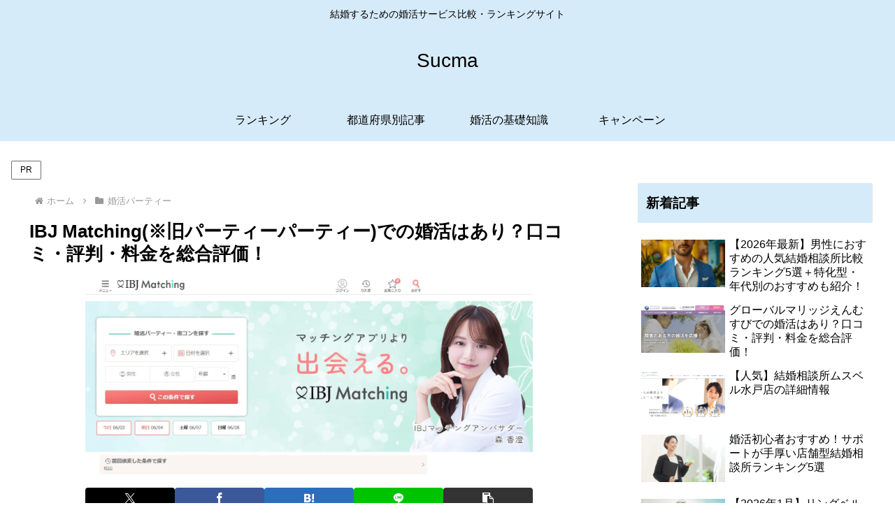

--- FILE ---
content_type: text/html; charset=utf-8
request_url: https://www.google.com/recaptcha/api2/aframe
body_size: 266
content:
<!DOCTYPE HTML><html><head><meta http-equiv="content-type" content="text/html; charset=UTF-8"></head><body><script nonce="2_ycl52Q8cMbzCzYk0utfQ">/** Anti-fraud and anti-abuse applications only. See google.com/recaptcha */ try{var clients={'sodar':'https://pagead2.googlesyndication.com/pagead/sodar?'};window.addEventListener("message",function(a){try{if(a.source===window.parent){var b=JSON.parse(a.data);var c=clients[b['id']];if(c){var d=document.createElement('img');d.src=c+b['params']+'&rc='+(localStorage.getItem("rc::a")?sessionStorage.getItem("rc::b"):"");window.document.body.appendChild(d);sessionStorage.setItem("rc::e",parseInt(sessionStorage.getItem("rc::e")||0)+1);localStorage.setItem("rc::h",'1768980729550');}}}catch(b){}});window.parent.postMessage("_grecaptcha_ready", "*");}catch(b){}</script></body></html>